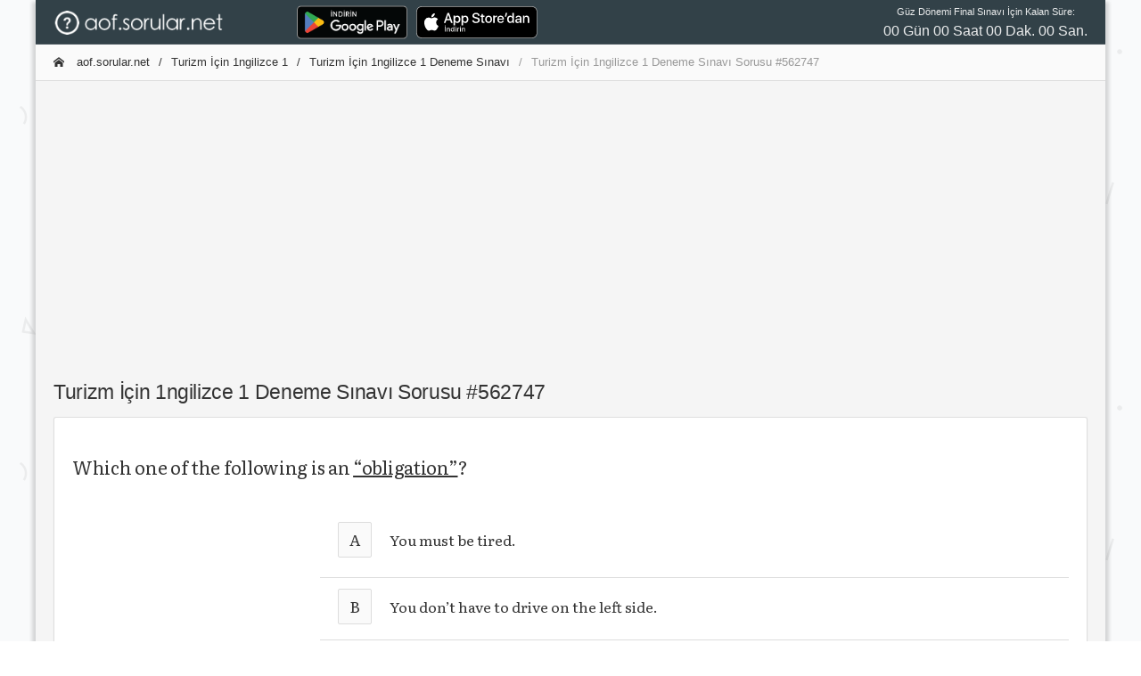

--- FILE ---
content_type: text/html; charset=utf-8
request_url: https://www.google.com/recaptcha/api2/aframe
body_size: 267
content:
<!DOCTYPE HTML><html><head><meta http-equiv="content-type" content="text/html; charset=UTF-8"></head><body><script nonce="iLI8lWD3CDFQ2s2dnCBsbA">/** Anti-fraud and anti-abuse applications only. See google.com/recaptcha */ try{var clients={'sodar':'https://pagead2.googlesyndication.com/pagead/sodar?'};window.addEventListener("message",function(a){try{if(a.source===window.parent){var b=JSON.parse(a.data);var c=clients[b['id']];if(c){var d=document.createElement('img');d.src=c+b['params']+'&rc='+(localStorage.getItem("rc::a")?sessionStorage.getItem("rc::b"):"");window.document.body.appendChild(d);sessionStorage.setItem("rc::e",parseInt(sessionStorage.getItem("rc::e")||0)+1);localStorage.setItem("rc::h",'1769397950407');}}}catch(b){}});window.parent.postMessage("_grecaptcha_ready", "*");}catch(b){}</script></body></html>

--- FILE ---
content_type: application/javascript
request_url: https://aof.sorular.net/assets/js/modaldownload.js
body_size: 478
content:
/*=============== SHOW MODAL ===============*/
const showModal = (openButton, modalContent) => {
    const openBtn = document.getElementById(openButton),
        modalContainer = document.getElementById(modalContent)

    if (openBtn && modalContainer) {
        openBtn.addEventListener('click', () => {
            modalContainer.classList.add('show-modal')
        })
    }
}
showModal('open-modal', 'modal-container')

/*=============== CLOSE MODAL ===============*/
const closeBtn = document.querySelectorAll('.close-modal')

const goBtn = document.querySelectorAll('.go-download')


function closeModal() {
    const modalContainer = document.getElementById('modal-container');
    modalContainer.classList.remove('show-modal');

    const modalContainerx = document.getElementById('sectionModal');
    modalContainerx.style.display = "none";

}

function goDownload() {
    window.open('https://apps.apple.com/tr/app/a%C3%B6f-soru-bankas%C4%B1/id1451994546?l=tr', '_blank');
}

closeBtn.forEach(c => c.addEventListener('click', closeModal));

goBtn.forEach(c => c.addEventListener('click', goDownload));


function isIOS() {
    return [
        'iPad Simulator',
        'iPhone Simulator',
        'iPod Simulator',
        'iPad',
        'iPhone',
        'iPod'
    ].includes(navigator.platform)
        // iPad on iOS 13 detection
        || (navigator.userAgent.includes("Mac") && "ontouchend" in document)
}

$(document).ready(function () {

    if (isIOS()) {
        const modalContainer = document.getElementById('modal-container');
        const modalContainerx = document.getElementById('sectionModal');
        modalContainer.classList.add('show-modal');
        modalContainerx.style.display = "block";
        window.scrollTo(0, document.body.scrollHeight);
    }

});

